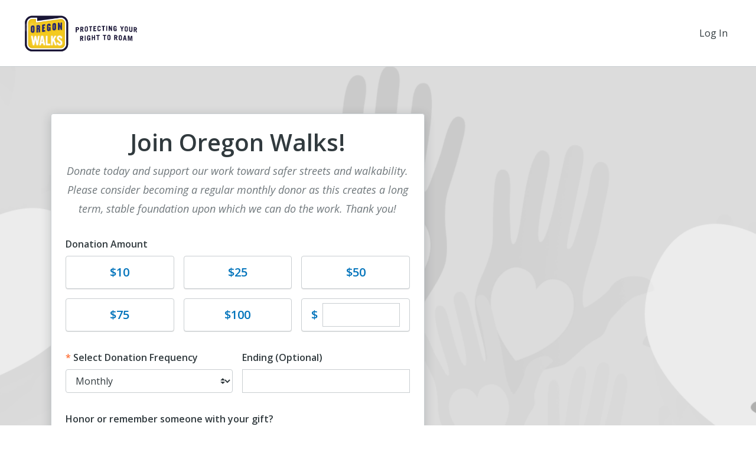

--- FILE ---
content_type: text/html; charset=utf-8
request_url: https://oregonwalks.networkforgood.com/projects/192960-join-oregon-walks
body_size: 73194
content:
<!DOCTYPE html>
<html lang='en'>
<head>
<title>Oregon Walks - Join Oregon Walks</title>

<meta charset='utf-8'>
<meta content='IE=edge' http-equiv='X-UA-Compatible'>
<script type="text/javascript">window.NREUM||(NREUM={});NREUM.info={"beacon":"bam.nr-data.net","errorBeacon":"bam.nr-data.net","licenseKey":"844403b5dc","applicationID":"283536233","transactionName":"cg0MQUdZDV9TER1HRV4IB1ZBRU5AXgxF","queueTime":2,"applicationTime":123,"agent":"","atts":"SkAXFw9NQ1ZYF1tDThNYQFpHUwZcWBRTW1xCQE4XRUQOWVMARhUNEwsGDxUHWAEPVQIbF18DD1APFitcXw0SeEVUBQ1bFWEAX10QEEpK"}</script>
<script type="text/javascript">(window.NREUM||(NREUM={})).init={ajax:{deny_list:["bam.nr-data.net"]},feature_flags:["soft_nav"]};(window.NREUM||(NREUM={})).loader_config={licenseKey:"844403b5dc",applicationID:"283536233",browserID:"285453287"};;/*! For license information please see nr-loader-rum-1.308.0.min.js.LICENSE.txt */
(()=>{var e,t,r={163:(e,t,r)=>{"use strict";r.d(t,{j:()=>E});var n=r(384),i=r(1741);var a=r(2555);r(860).K7.genericEvents;const s="experimental.resources",o="register",c=e=>{if(!e||"string"!=typeof e)return!1;try{document.createDocumentFragment().querySelector(e)}catch{return!1}return!0};var d=r(2614),u=r(944),l=r(8122);const f="[data-nr-mask]",g=e=>(0,l.a)(e,(()=>{const e={feature_flags:[],experimental:{allow_registered_children:!1,resources:!1},mask_selector:"*",block_selector:"[data-nr-block]",mask_input_options:{color:!1,date:!1,"datetime-local":!1,email:!1,month:!1,number:!1,range:!1,search:!1,tel:!1,text:!1,time:!1,url:!1,week:!1,textarea:!1,select:!1,password:!0}};return{ajax:{deny_list:void 0,block_internal:!0,enabled:!0,autoStart:!0},api:{get allow_registered_children(){return e.feature_flags.includes(o)||e.experimental.allow_registered_children},set allow_registered_children(t){e.experimental.allow_registered_children=t},duplicate_registered_data:!1},browser_consent_mode:{enabled:!1},distributed_tracing:{enabled:void 0,exclude_newrelic_header:void 0,cors_use_newrelic_header:void 0,cors_use_tracecontext_headers:void 0,allowed_origins:void 0},get feature_flags(){return e.feature_flags},set feature_flags(t){e.feature_flags=t},generic_events:{enabled:!0,autoStart:!0},harvest:{interval:30},jserrors:{enabled:!0,autoStart:!0},logging:{enabled:!0,autoStart:!0},metrics:{enabled:!0,autoStart:!0},obfuscate:void 0,page_action:{enabled:!0},page_view_event:{enabled:!0,autoStart:!0},page_view_timing:{enabled:!0,autoStart:!0},performance:{capture_marks:!1,capture_measures:!1,capture_detail:!0,resources:{get enabled(){return e.feature_flags.includes(s)||e.experimental.resources},set enabled(t){e.experimental.resources=t},asset_types:[],first_party_domains:[],ignore_newrelic:!0}},privacy:{cookies_enabled:!0},proxy:{assets:void 0,beacon:void 0},session:{expiresMs:d.wk,inactiveMs:d.BB},session_replay:{autoStart:!0,enabled:!1,preload:!1,sampling_rate:10,error_sampling_rate:100,collect_fonts:!1,inline_images:!1,fix_stylesheets:!0,mask_all_inputs:!0,get mask_text_selector(){return e.mask_selector},set mask_text_selector(t){c(t)?e.mask_selector="".concat(t,",").concat(f):""===t||null===t?e.mask_selector=f:(0,u.R)(5,t)},get block_class(){return"nr-block"},get ignore_class(){return"nr-ignore"},get mask_text_class(){return"nr-mask"},get block_selector(){return e.block_selector},set block_selector(t){c(t)?e.block_selector+=",".concat(t):""!==t&&(0,u.R)(6,t)},get mask_input_options(){return e.mask_input_options},set mask_input_options(t){t&&"object"==typeof t?e.mask_input_options={...t,password:!0}:(0,u.R)(7,t)}},session_trace:{enabled:!0,autoStart:!0},soft_navigations:{enabled:!0,autoStart:!0},spa:{enabled:!0,autoStart:!0},ssl:void 0,user_actions:{enabled:!0,elementAttributes:["id","className","tagName","type"]}}})());var p=r(6154),m=r(9324);let h=0;const v={buildEnv:m.F3,distMethod:m.Xs,version:m.xv,originTime:p.WN},b={consented:!1},y={appMetadata:{},get consented(){return this.session?.state?.consent||b.consented},set consented(e){b.consented=e},customTransaction:void 0,denyList:void 0,disabled:!1,harvester:void 0,isolatedBacklog:!1,isRecording:!1,loaderType:void 0,maxBytes:3e4,obfuscator:void 0,onerror:void 0,ptid:void 0,releaseIds:{},session:void 0,timeKeeper:void 0,registeredEntities:[],jsAttributesMetadata:{bytes:0},get harvestCount(){return++h}},_=e=>{const t=(0,l.a)(e,y),r=Object.keys(v).reduce((e,t)=>(e[t]={value:v[t],writable:!1,configurable:!0,enumerable:!0},e),{});return Object.defineProperties(t,r)};var w=r(5701);const x=e=>{const t=e.startsWith("http");e+="/",r.p=t?e:"https://"+e};var R=r(7836),k=r(3241);const A={accountID:void 0,trustKey:void 0,agentID:void 0,licenseKey:void 0,applicationID:void 0,xpid:void 0},S=e=>(0,l.a)(e,A),T=new Set;function E(e,t={},r,s){let{init:o,info:c,loader_config:d,runtime:u={},exposed:l=!0}=t;if(!c){const e=(0,n.pV)();o=e.init,c=e.info,d=e.loader_config}e.init=g(o||{}),e.loader_config=S(d||{}),c.jsAttributes??={},p.bv&&(c.jsAttributes.isWorker=!0),e.info=(0,a.D)(c);const f=e.init,m=[c.beacon,c.errorBeacon];T.has(e.agentIdentifier)||(f.proxy.assets&&(x(f.proxy.assets),m.push(f.proxy.assets)),f.proxy.beacon&&m.push(f.proxy.beacon),e.beacons=[...m],function(e){const t=(0,n.pV)();Object.getOwnPropertyNames(i.W.prototype).forEach(r=>{const n=i.W.prototype[r];if("function"!=typeof n||"constructor"===n)return;let a=t[r];e[r]&&!1!==e.exposed&&"micro-agent"!==e.runtime?.loaderType&&(t[r]=(...t)=>{const n=e[r](...t);return a?a(...t):n})})}(e),(0,n.US)("activatedFeatures",w.B)),u.denyList=[...f.ajax.deny_list||[],...f.ajax.block_internal?m:[]],u.ptid=e.agentIdentifier,u.loaderType=r,e.runtime=_(u),T.has(e.agentIdentifier)||(e.ee=R.ee.get(e.agentIdentifier),e.exposed=l,(0,k.W)({agentIdentifier:e.agentIdentifier,drained:!!w.B?.[e.agentIdentifier],type:"lifecycle",name:"initialize",feature:void 0,data:e.config})),T.add(e.agentIdentifier)}},384:(e,t,r)=>{"use strict";r.d(t,{NT:()=>s,US:()=>u,Zm:()=>o,bQ:()=>d,dV:()=>c,pV:()=>l});var n=r(6154),i=r(1863),a=r(1910);const s={beacon:"bam.nr-data.net",errorBeacon:"bam.nr-data.net"};function o(){return n.gm.NREUM||(n.gm.NREUM={}),void 0===n.gm.newrelic&&(n.gm.newrelic=n.gm.NREUM),n.gm.NREUM}function c(){let e=o();return e.o||(e.o={ST:n.gm.setTimeout,SI:n.gm.setImmediate||n.gm.setInterval,CT:n.gm.clearTimeout,XHR:n.gm.XMLHttpRequest,REQ:n.gm.Request,EV:n.gm.Event,PR:n.gm.Promise,MO:n.gm.MutationObserver,FETCH:n.gm.fetch,WS:n.gm.WebSocket},(0,a.i)(...Object.values(e.o))),e}function d(e,t){let r=o();r.initializedAgents??={},t.initializedAt={ms:(0,i.t)(),date:new Date},r.initializedAgents[e]=t}function u(e,t){o()[e]=t}function l(){return function(){let e=o();const t=e.info||{};e.info={beacon:s.beacon,errorBeacon:s.errorBeacon,...t}}(),function(){let e=o();const t=e.init||{};e.init={...t}}(),c(),function(){let e=o();const t=e.loader_config||{};e.loader_config={...t}}(),o()}},782:(e,t,r)=>{"use strict";r.d(t,{T:()=>n});const n=r(860).K7.pageViewTiming},860:(e,t,r)=>{"use strict";r.d(t,{$J:()=>u,K7:()=>c,P3:()=>d,XX:()=>i,Yy:()=>o,df:()=>a,qY:()=>n,v4:()=>s});const n="events",i="jserrors",a="browser/blobs",s="rum",o="browser/logs",c={ajax:"ajax",genericEvents:"generic_events",jserrors:i,logging:"logging",metrics:"metrics",pageAction:"page_action",pageViewEvent:"page_view_event",pageViewTiming:"page_view_timing",sessionReplay:"session_replay",sessionTrace:"session_trace",softNav:"soft_navigations",spa:"spa"},d={[c.pageViewEvent]:1,[c.pageViewTiming]:2,[c.metrics]:3,[c.jserrors]:4,[c.spa]:5,[c.ajax]:6,[c.sessionTrace]:7,[c.softNav]:8,[c.sessionReplay]:9,[c.logging]:10,[c.genericEvents]:11},u={[c.pageViewEvent]:s,[c.pageViewTiming]:n,[c.ajax]:n,[c.spa]:n,[c.softNav]:n,[c.metrics]:i,[c.jserrors]:i,[c.sessionTrace]:a,[c.sessionReplay]:a,[c.logging]:o,[c.genericEvents]:"ins"}},944:(e,t,r)=>{"use strict";r.d(t,{R:()=>i});var n=r(3241);function i(e,t){"function"==typeof console.debug&&(console.debug("New Relic Warning: https://github.com/newrelic/newrelic-browser-agent/blob/main/docs/warning-codes.md#".concat(e),t),(0,n.W)({agentIdentifier:null,drained:null,type:"data",name:"warn",feature:"warn",data:{code:e,secondary:t}}))}},1687:(e,t,r)=>{"use strict";r.d(t,{Ak:()=>d,Ze:()=>f,x3:()=>u});var n=r(3241),i=r(7836),a=r(3606),s=r(860),o=r(2646);const c={};function d(e,t){const r={staged:!1,priority:s.P3[t]||0};l(e),c[e].get(t)||c[e].set(t,r)}function u(e,t){e&&c[e]&&(c[e].get(t)&&c[e].delete(t),p(e,t,!1),c[e].size&&g(e))}function l(e){if(!e)throw new Error("agentIdentifier required");c[e]||(c[e]=new Map)}function f(e="",t="feature",r=!1){if(l(e),!e||!c[e].get(t)||r)return p(e,t);c[e].get(t).staged=!0,g(e)}function g(e){const t=Array.from(c[e]);t.every(([e,t])=>t.staged)&&(t.sort((e,t)=>e[1].priority-t[1].priority),t.forEach(([t])=>{c[e].delete(t),p(e,t)}))}function p(e,t,r=!0){const s=e?i.ee.get(e):i.ee,c=a.i.handlers;if(!s.aborted&&s.backlog&&c){if((0,n.W)({agentIdentifier:e,type:"lifecycle",name:"drain",feature:t}),r){const e=s.backlog[t],r=c[t];if(r){for(let t=0;e&&t<e.length;++t)m(e[t],r);Object.entries(r).forEach(([e,t])=>{Object.values(t||{}).forEach(t=>{t[0]?.on&&t[0]?.context()instanceof o.y&&t[0].on(e,t[1])})})}}s.isolatedBacklog||delete c[t],s.backlog[t]=null,s.emit("drain-"+t,[])}}function m(e,t){var r=e[1];Object.values(t[r]||{}).forEach(t=>{var r=e[0];if(t[0]===r){var n=t[1],i=e[3],a=e[2];n.apply(i,a)}})}},1738:(e,t,r)=>{"use strict";r.d(t,{U:()=>g,Y:()=>f});var n=r(3241),i=r(9908),a=r(1863),s=r(944),o=r(5701),c=r(3969),d=r(8362),u=r(860),l=r(4261);function f(e,t,r,a){const f=a||r;!f||f[e]&&f[e]!==d.d.prototype[e]||(f[e]=function(){(0,i.p)(c.xV,["API/"+e+"/called"],void 0,u.K7.metrics,r.ee),(0,n.W)({agentIdentifier:r.agentIdentifier,drained:!!o.B?.[r.agentIdentifier],type:"data",name:"api",feature:l.Pl+e,data:{}});try{return t.apply(this,arguments)}catch(e){(0,s.R)(23,e)}})}function g(e,t,r,n,s){const o=e.info;null===r?delete o.jsAttributes[t]:o.jsAttributes[t]=r,(s||null===r)&&(0,i.p)(l.Pl+n,[(0,a.t)(),t,r],void 0,"session",e.ee)}},1741:(e,t,r)=>{"use strict";r.d(t,{W:()=>a});var n=r(944),i=r(4261);class a{#e(e,...t){if(this[e]!==a.prototype[e])return this[e](...t);(0,n.R)(35,e)}addPageAction(e,t){return this.#e(i.hG,e,t)}register(e){return this.#e(i.eY,e)}recordCustomEvent(e,t){return this.#e(i.fF,e,t)}setPageViewName(e,t){return this.#e(i.Fw,e,t)}setCustomAttribute(e,t,r){return this.#e(i.cD,e,t,r)}noticeError(e,t){return this.#e(i.o5,e,t)}setUserId(e,t=!1){return this.#e(i.Dl,e,t)}setApplicationVersion(e){return this.#e(i.nb,e)}setErrorHandler(e){return this.#e(i.bt,e)}addRelease(e,t){return this.#e(i.k6,e,t)}log(e,t){return this.#e(i.$9,e,t)}start(){return this.#e(i.d3)}finished(e){return this.#e(i.BL,e)}recordReplay(){return this.#e(i.CH)}pauseReplay(){return this.#e(i.Tb)}addToTrace(e){return this.#e(i.U2,e)}setCurrentRouteName(e){return this.#e(i.PA,e)}interaction(e){return this.#e(i.dT,e)}wrapLogger(e,t,r){return this.#e(i.Wb,e,t,r)}measure(e,t){return this.#e(i.V1,e,t)}consent(e){return this.#e(i.Pv,e)}}},1863:(e,t,r)=>{"use strict";function n(){return Math.floor(performance.now())}r.d(t,{t:()=>n})},1910:(e,t,r)=>{"use strict";r.d(t,{i:()=>a});var n=r(944);const i=new Map;function a(...e){return e.every(e=>{if(i.has(e))return i.get(e);const t="function"==typeof e?e.toString():"",r=t.includes("[native code]"),a=t.includes("nrWrapper");return r||a||(0,n.R)(64,e?.name||t),i.set(e,r),r})}},2555:(e,t,r)=>{"use strict";r.d(t,{D:()=>o,f:()=>s});var n=r(384),i=r(8122);const a={beacon:n.NT.beacon,errorBeacon:n.NT.errorBeacon,licenseKey:void 0,applicationID:void 0,sa:void 0,queueTime:void 0,applicationTime:void 0,ttGuid:void 0,user:void 0,account:void 0,product:void 0,extra:void 0,jsAttributes:{},userAttributes:void 0,atts:void 0,transactionName:void 0,tNamePlain:void 0};function s(e){try{return!!e.licenseKey&&!!e.errorBeacon&&!!e.applicationID}catch(e){return!1}}const o=e=>(0,i.a)(e,a)},2614:(e,t,r)=>{"use strict";r.d(t,{BB:()=>s,H3:()=>n,g:()=>d,iL:()=>c,tS:()=>o,uh:()=>i,wk:()=>a});const n="NRBA",i="SESSION",a=144e5,s=18e5,o={STARTED:"session-started",PAUSE:"session-pause",RESET:"session-reset",RESUME:"session-resume",UPDATE:"session-update"},c={SAME_TAB:"same-tab",CROSS_TAB:"cross-tab"},d={OFF:0,FULL:1,ERROR:2}},2646:(e,t,r)=>{"use strict";r.d(t,{y:()=>n});class n{constructor(e){this.contextId=e}}},2843:(e,t,r)=>{"use strict";r.d(t,{G:()=>a,u:()=>i});var n=r(3878);function i(e,t=!1,r,i){(0,n.DD)("visibilitychange",function(){if(t)return void("hidden"===document.visibilityState&&e());e(document.visibilityState)},r,i)}function a(e,t,r){(0,n.sp)("pagehide",e,t,r)}},3241:(e,t,r)=>{"use strict";r.d(t,{W:()=>a});var n=r(6154);const i="newrelic";function a(e={}){try{n.gm.dispatchEvent(new CustomEvent(i,{detail:e}))}catch(e){}}},3606:(e,t,r)=>{"use strict";r.d(t,{i:()=>a});var n=r(9908);a.on=s;var i=a.handlers={};function a(e,t,r,a){s(a||n.d,i,e,t,r)}function s(e,t,r,i,a){a||(a="feature"),e||(e=n.d);var s=t[a]=t[a]||{};(s[r]=s[r]||[]).push([e,i])}},3878:(e,t,r)=>{"use strict";function n(e,t){return{capture:e,passive:!1,signal:t}}function i(e,t,r=!1,i){window.addEventListener(e,t,n(r,i))}function a(e,t,r=!1,i){document.addEventListener(e,t,n(r,i))}r.d(t,{DD:()=>a,jT:()=>n,sp:()=>i})},3969:(e,t,r)=>{"use strict";r.d(t,{TZ:()=>n,XG:()=>o,rs:()=>i,xV:()=>s,z_:()=>a});const n=r(860).K7.metrics,i="sm",a="cm",s="storeSupportabilityMetrics",o="storeEventMetrics"},4234:(e,t,r)=>{"use strict";r.d(t,{W:()=>a});var n=r(7836),i=r(1687);class a{constructor(e,t){this.agentIdentifier=e,this.ee=n.ee.get(e),this.featureName=t,this.blocked=!1}deregisterDrain(){(0,i.x3)(this.agentIdentifier,this.featureName)}}},4261:(e,t,r)=>{"use strict";r.d(t,{$9:()=>d,BL:()=>o,CH:()=>g,Dl:()=>_,Fw:()=>y,PA:()=>h,Pl:()=>n,Pv:()=>k,Tb:()=>l,U2:()=>a,V1:()=>R,Wb:()=>x,bt:()=>b,cD:()=>v,d3:()=>w,dT:()=>c,eY:()=>p,fF:()=>f,hG:()=>i,k6:()=>s,nb:()=>m,o5:()=>u});const n="api-",i="addPageAction",a="addToTrace",s="addRelease",o="finished",c="interaction",d="log",u="noticeError",l="pauseReplay",f="recordCustomEvent",g="recordReplay",p="register",m="setApplicationVersion",h="setCurrentRouteName",v="setCustomAttribute",b="setErrorHandler",y="setPageViewName",_="setUserId",w="start",x="wrapLogger",R="measure",k="consent"},5289:(e,t,r)=>{"use strict";r.d(t,{GG:()=>s,Qr:()=>c,sB:()=>o});var n=r(3878),i=r(6389);function a(){return"undefined"==typeof document||"complete"===document.readyState}function s(e,t){if(a())return e();const r=(0,i.J)(e),s=setInterval(()=>{a()&&(clearInterval(s),r())},500);(0,n.sp)("load",r,t)}function o(e){if(a())return e();(0,n.DD)("DOMContentLoaded",e)}function c(e){if(a())return e();(0,n.sp)("popstate",e)}},5607:(e,t,r)=>{"use strict";r.d(t,{W:()=>n});const n=(0,r(9566).bz)()},5701:(e,t,r)=>{"use strict";r.d(t,{B:()=>a,t:()=>s});var n=r(3241);const i=new Set,a={};function s(e,t){const r=t.agentIdentifier;a[r]??={},e&&"object"==typeof e&&(i.has(r)||(t.ee.emit("rumresp",[e]),a[r]=e,i.add(r),(0,n.W)({agentIdentifier:r,loaded:!0,drained:!0,type:"lifecycle",name:"load",feature:void 0,data:e})))}},6154:(e,t,r)=>{"use strict";r.d(t,{OF:()=>c,RI:()=>i,WN:()=>u,bv:()=>a,eN:()=>l,gm:()=>s,mw:()=>o,sb:()=>d});var n=r(1863);const i="undefined"!=typeof window&&!!window.document,a="undefined"!=typeof WorkerGlobalScope&&("undefined"!=typeof self&&self instanceof WorkerGlobalScope&&self.navigator instanceof WorkerNavigator||"undefined"!=typeof globalThis&&globalThis instanceof WorkerGlobalScope&&globalThis.navigator instanceof WorkerNavigator),s=i?window:"undefined"!=typeof WorkerGlobalScope&&("undefined"!=typeof self&&self instanceof WorkerGlobalScope&&self||"undefined"!=typeof globalThis&&globalThis instanceof WorkerGlobalScope&&globalThis),o=Boolean("hidden"===s?.document?.visibilityState),c=/iPad|iPhone|iPod/.test(s.navigator?.userAgent),d=c&&"undefined"==typeof SharedWorker,u=((()=>{const e=s.navigator?.userAgent?.match(/Firefox[/\s](\d+\.\d+)/);Array.isArray(e)&&e.length>=2&&e[1]})(),Date.now()-(0,n.t)()),l=()=>"undefined"!=typeof PerformanceNavigationTiming&&s?.performance?.getEntriesByType("navigation")?.[0]?.responseStart},6389:(e,t,r)=>{"use strict";function n(e,t=500,r={}){const n=r?.leading||!1;let i;return(...r)=>{n&&void 0===i&&(e.apply(this,r),i=setTimeout(()=>{i=clearTimeout(i)},t)),n||(clearTimeout(i),i=setTimeout(()=>{e.apply(this,r)},t))}}function i(e){let t=!1;return(...r)=>{t||(t=!0,e.apply(this,r))}}r.d(t,{J:()=>i,s:()=>n})},6630:(e,t,r)=>{"use strict";r.d(t,{T:()=>n});const n=r(860).K7.pageViewEvent},7699:(e,t,r)=>{"use strict";r.d(t,{It:()=>a,KC:()=>o,No:()=>i,qh:()=>s});var n=r(860);const i=16e3,a=1e6,s="SESSION_ERROR",o={[n.K7.logging]:!0,[n.K7.genericEvents]:!1,[n.K7.jserrors]:!1,[n.K7.ajax]:!1}},7836:(e,t,r)=>{"use strict";r.d(t,{P:()=>o,ee:()=>c});var n=r(384),i=r(8990),a=r(2646),s=r(5607);const o="nr@context:".concat(s.W),c=function e(t,r){var n={},s={},u={},l=!1;try{l=16===r.length&&d.initializedAgents?.[r]?.runtime.isolatedBacklog}catch(e){}var f={on:p,addEventListener:p,removeEventListener:function(e,t){var r=n[e];if(!r)return;for(var i=0;i<r.length;i++)r[i]===t&&r.splice(i,1)},emit:function(e,r,n,i,a){!1!==a&&(a=!0);if(c.aborted&&!i)return;t&&a&&t.emit(e,r,n);var o=g(n);m(e).forEach(e=>{e.apply(o,r)});var d=v()[s[e]];d&&d.push([f,e,r,o]);return o},get:h,listeners:m,context:g,buffer:function(e,t){const r=v();if(t=t||"feature",f.aborted)return;Object.entries(e||{}).forEach(([e,n])=>{s[n]=t,t in r||(r[t]=[])})},abort:function(){f._aborted=!0,Object.keys(f.backlog).forEach(e=>{delete f.backlog[e]})},isBuffering:function(e){return!!v()[s[e]]},debugId:r,backlog:l?{}:t&&"object"==typeof t.backlog?t.backlog:{},isolatedBacklog:l};return Object.defineProperty(f,"aborted",{get:()=>{let e=f._aborted||!1;return e||(t&&(e=t.aborted),e)}}),f;function g(e){return e&&e instanceof a.y?e:e?(0,i.I)(e,o,()=>new a.y(o)):new a.y(o)}function p(e,t){n[e]=m(e).concat(t)}function m(e){return n[e]||[]}function h(t){return u[t]=u[t]||e(f,t)}function v(){return f.backlog}}(void 0,"globalEE"),d=(0,n.Zm)();d.ee||(d.ee=c)},8122:(e,t,r)=>{"use strict";r.d(t,{a:()=>i});var n=r(944);function i(e,t){try{if(!e||"object"!=typeof e)return(0,n.R)(3);if(!t||"object"!=typeof t)return(0,n.R)(4);const r=Object.create(Object.getPrototypeOf(t),Object.getOwnPropertyDescriptors(t)),a=0===Object.keys(r).length?e:r;for(let s in a)if(void 0!==e[s])try{if(null===e[s]){r[s]=null;continue}Array.isArray(e[s])&&Array.isArray(t[s])?r[s]=Array.from(new Set([...e[s],...t[s]])):"object"==typeof e[s]&&"object"==typeof t[s]?r[s]=i(e[s],t[s]):r[s]=e[s]}catch(e){r[s]||(0,n.R)(1,e)}return r}catch(e){(0,n.R)(2,e)}}},8362:(e,t,r)=>{"use strict";r.d(t,{d:()=>a});var n=r(9566),i=r(1741);class a extends i.W{agentIdentifier=(0,n.LA)(16)}},8374:(e,t,r)=>{r.nc=(()=>{try{return document?.currentScript?.nonce}catch(e){}return""})()},8990:(e,t,r)=>{"use strict";r.d(t,{I:()=>i});var n=Object.prototype.hasOwnProperty;function i(e,t,r){if(n.call(e,t))return e[t];var i=r();if(Object.defineProperty&&Object.keys)try{return Object.defineProperty(e,t,{value:i,writable:!0,enumerable:!1}),i}catch(e){}return e[t]=i,i}},9324:(e,t,r)=>{"use strict";r.d(t,{F3:()=>i,Xs:()=>a,xv:()=>n});const n="1.308.0",i="PROD",a="CDN"},9566:(e,t,r)=>{"use strict";r.d(t,{LA:()=>o,bz:()=>s});var n=r(6154);const i="xxxxxxxx-xxxx-4xxx-yxxx-xxxxxxxxxxxx";function a(e,t){return e?15&e[t]:16*Math.random()|0}function s(){const e=n.gm?.crypto||n.gm?.msCrypto;let t,r=0;return e&&e.getRandomValues&&(t=e.getRandomValues(new Uint8Array(30))),i.split("").map(e=>"x"===e?a(t,r++).toString(16):"y"===e?(3&a()|8).toString(16):e).join("")}function o(e){const t=n.gm?.crypto||n.gm?.msCrypto;let r,i=0;t&&t.getRandomValues&&(r=t.getRandomValues(new Uint8Array(e)));const s=[];for(var o=0;o<e;o++)s.push(a(r,i++).toString(16));return s.join("")}},9908:(e,t,r)=>{"use strict";r.d(t,{d:()=>n,p:()=>i});var n=r(7836).ee.get("handle");function i(e,t,r,i,a){a?(a.buffer([e],i),a.emit(e,t,r)):(n.buffer([e],i),n.emit(e,t,r))}}},n={};function i(e){var t=n[e];if(void 0!==t)return t.exports;var a=n[e]={exports:{}};return r[e](a,a.exports,i),a.exports}i.m=r,i.d=(e,t)=>{for(var r in t)i.o(t,r)&&!i.o(e,r)&&Object.defineProperty(e,r,{enumerable:!0,get:t[r]})},i.f={},i.e=e=>Promise.all(Object.keys(i.f).reduce((t,r)=>(i.f[r](e,t),t),[])),i.u=e=>"nr-rum-1.308.0.min.js",i.o=(e,t)=>Object.prototype.hasOwnProperty.call(e,t),e={},t="NRBA-1.308.0.PROD:",i.l=(r,n,a,s)=>{if(e[r])e[r].push(n);else{var o,c;if(void 0!==a)for(var d=document.getElementsByTagName("script"),u=0;u<d.length;u++){var l=d[u];if(l.getAttribute("src")==r||l.getAttribute("data-webpack")==t+a){o=l;break}}if(!o){c=!0;var f={296:"sha512-+MIMDsOcckGXa1EdWHqFNv7P+JUkd5kQwCBr3KE6uCvnsBNUrdSt4a/3/L4j4TxtnaMNjHpza2/erNQbpacJQA=="};(o=document.createElement("script")).charset="utf-8",i.nc&&o.setAttribute("nonce",i.nc),o.setAttribute("data-webpack",t+a),o.src=r,0!==o.src.indexOf(window.location.origin+"/")&&(o.crossOrigin="anonymous"),f[s]&&(o.integrity=f[s])}e[r]=[n];var g=(t,n)=>{o.onerror=o.onload=null,clearTimeout(p);var i=e[r];if(delete e[r],o.parentNode&&o.parentNode.removeChild(o),i&&i.forEach(e=>e(n)),t)return t(n)},p=setTimeout(g.bind(null,void 0,{type:"timeout",target:o}),12e4);o.onerror=g.bind(null,o.onerror),o.onload=g.bind(null,o.onload),c&&document.head.appendChild(o)}},i.r=e=>{"undefined"!=typeof Symbol&&Symbol.toStringTag&&Object.defineProperty(e,Symbol.toStringTag,{value:"Module"}),Object.defineProperty(e,"__esModule",{value:!0})},i.p="https://js-agent.newrelic.com/",(()=>{var e={374:0,840:0};i.f.j=(t,r)=>{var n=i.o(e,t)?e[t]:void 0;if(0!==n)if(n)r.push(n[2]);else{var a=new Promise((r,i)=>n=e[t]=[r,i]);r.push(n[2]=a);var s=i.p+i.u(t),o=new Error;i.l(s,r=>{if(i.o(e,t)&&(0!==(n=e[t])&&(e[t]=void 0),n)){var a=r&&("load"===r.type?"missing":r.type),s=r&&r.target&&r.target.src;o.message="Loading chunk "+t+" failed: ("+a+": "+s+")",o.name="ChunkLoadError",o.type=a,o.request=s,n[1](o)}},"chunk-"+t,t)}};var t=(t,r)=>{var n,a,[s,o,c]=r,d=0;if(s.some(t=>0!==e[t])){for(n in o)i.o(o,n)&&(i.m[n]=o[n]);if(c)c(i)}for(t&&t(r);d<s.length;d++)a=s[d],i.o(e,a)&&e[a]&&e[a][0](),e[a]=0},r=self["webpackChunk:NRBA-1.308.0.PROD"]=self["webpackChunk:NRBA-1.308.0.PROD"]||[];r.forEach(t.bind(null,0)),r.push=t.bind(null,r.push.bind(r))})(),(()=>{"use strict";i(8374);var e=i(8362),t=i(860);const r=Object.values(t.K7);var n=i(163);var a=i(9908),s=i(1863),o=i(4261),c=i(1738);var d=i(1687),u=i(4234),l=i(5289),f=i(6154),g=i(944),p=i(384);const m=e=>f.RI&&!0===e?.privacy.cookies_enabled;function h(e){return!!(0,p.dV)().o.MO&&m(e)&&!0===e?.session_trace.enabled}var v=i(6389),b=i(7699);class y extends u.W{constructor(e,t){super(e.agentIdentifier,t),this.agentRef=e,this.abortHandler=void 0,this.featAggregate=void 0,this.loadedSuccessfully=void 0,this.onAggregateImported=new Promise(e=>{this.loadedSuccessfully=e}),this.deferred=Promise.resolve(),!1===e.init[this.featureName].autoStart?this.deferred=new Promise((t,r)=>{this.ee.on("manual-start-all",(0,v.J)(()=>{(0,d.Ak)(e.agentIdentifier,this.featureName),t()}))}):(0,d.Ak)(e.agentIdentifier,t)}importAggregator(e,t,r={}){if(this.featAggregate)return;const n=async()=>{let n;await this.deferred;try{if(m(e.init)){const{setupAgentSession:t}=await i.e(296).then(i.bind(i,3305));n=t(e)}}catch(e){(0,g.R)(20,e),this.ee.emit("internal-error",[e]),(0,a.p)(b.qh,[e],void 0,this.featureName,this.ee)}try{if(!this.#t(this.featureName,n,e.init))return(0,d.Ze)(this.agentIdentifier,this.featureName),void this.loadedSuccessfully(!1);const{Aggregate:i}=await t();this.featAggregate=new i(e,r),e.runtime.harvester.initializedAggregates.push(this.featAggregate),this.loadedSuccessfully(!0)}catch(e){(0,g.R)(34,e),this.abortHandler?.(),(0,d.Ze)(this.agentIdentifier,this.featureName,!0),this.loadedSuccessfully(!1),this.ee&&this.ee.abort()}};f.RI?(0,l.GG)(()=>n(),!0):n()}#t(e,r,n){if(this.blocked)return!1;switch(e){case t.K7.sessionReplay:return h(n)&&!!r;case t.K7.sessionTrace:return!!r;default:return!0}}}var _=i(6630),w=i(2614),x=i(3241);class R extends y{static featureName=_.T;constructor(e){var t;super(e,_.T),this.setupInspectionEvents(e.agentIdentifier),t=e,(0,c.Y)(o.Fw,function(e,r){"string"==typeof e&&("/"!==e.charAt(0)&&(e="/"+e),t.runtime.customTransaction=(r||"http://custom.transaction")+e,(0,a.p)(o.Pl+o.Fw,[(0,s.t)()],void 0,void 0,t.ee))},t),this.importAggregator(e,()=>i.e(296).then(i.bind(i,3943)))}setupInspectionEvents(e){const t=(t,r)=>{t&&(0,x.W)({agentIdentifier:e,timeStamp:t.timeStamp,loaded:"complete"===t.target.readyState,type:"window",name:r,data:t.target.location+""})};(0,l.sB)(e=>{t(e,"DOMContentLoaded")}),(0,l.GG)(e=>{t(e,"load")}),(0,l.Qr)(e=>{t(e,"navigate")}),this.ee.on(w.tS.UPDATE,(t,r)=>{(0,x.W)({agentIdentifier:e,type:"lifecycle",name:"session",data:r})})}}class k extends e.d{constructor(e){var t;(super(),f.gm)?(this.features={},(0,p.bQ)(this.agentIdentifier,this),this.desiredFeatures=new Set(e.features||[]),this.desiredFeatures.add(R),(0,n.j)(this,e,e.loaderType||"agent"),t=this,(0,c.Y)(o.cD,function(e,r,n=!1){if("string"==typeof e){if(["string","number","boolean"].includes(typeof r)||null===r)return(0,c.U)(t,e,r,o.cD,n);(0,g.R)(40,typeof r)}else(0,g.R)(39,typeof e)},t),function(e){(0,c.Y)(o.Dl,function(t,r=!1){if("string"!=typeof t&&null!==t)return void(0,g.R)(41,typeof t);const n=e.info.jsAttributes["enduser.id"];r&&null!=n&&n!==t?(0,a.p)(o.Pl+"setUserIdAndResetSession",[t],void 0,"session",e.ee):(0,c.U)(e,"enduser.id",t,o.Dl,!0)},e)}(this),function(e){(0,c.Y)(o.nb,function(t){if("string"==typeof t||null===t)return(0,c.U)(e,"application.version",t,o.nb,!1);(0,g.R)(42,typeof t)},e)}(this),function(e){(0,c.Y)(o.d3,function(){e.ee.emit("manual-start-all")},e)}(this),function(e){(0,c.Y)(o.Pv,function(t=!0){if("boolean"==typeof t){if((0,a.p)(o.Pl+o.Pv,[t],void 0,"session",e.ee),e.runtime.consented=t,t){const t=e.features.page_view_event;t.onAggregateImported.then(e=>{const r=t.featAggregate;e&&!r.sentRum&&r.sendRum()})}}else(0,g.R)(65,typeof t)},e)}(this),this.run()):(0,g.R)(21)}get config(){return{info:this.info,init:this.init,loader_config:this.loader_config,runtime:this.runtime}}get api(){return this}run(){try{const e=function(e){const t={};return r.forEach(r=>{t[r]=!!e[r]?.enabled}),t}(this.init),n=[...this.desiredFeatures];n.sort((e,r)=>t.P3[e.featureName]-t.P3[r.featureName]),n.forEach(r=>{if(!e[r.featureName]&&r.featureName!==t.K7.pageViewEvent)return;if(r.featureName===t.K7.spa)return void(0,g.R)(67);const n=function(e){switch(e){case t.K7.ajax:return[t.K7.jserrors];case t.K7.sessionTrace:return[t.K7.ajax,t.K7.pageViewEvent];case t.K7.sessionReplay:return[t.K7.sessionTrace];case t.K7.pageViewTiming:return[t.K7.pageViewEvent];default:return[]}}(r.featureName).filter(e=>!(e in this.features));n.length>0&&(0,g.R)(36,{targetFeature:r.featureName,missingDependencies:n}),this.features[r.featureName]=new r(this)})}catch(e){(0,g.R)(22,e);for(const e in this.features)this.features[e].abortHandler?.();const t=(0,p.Zm)();delete t.initializedAgents[this.agentIdentifier]?.features,delete this.sharedAggregator;return t.ee.get(this.agentIdentifier).abort(),!1}}}var A=i(2843),S=i(782);class T extends y{static featureName=S.T;constructor(e){super(e,S.T),f.RI&&((0,A.u)(()=>(0,a.p)("docHidden",[(0,s.t)()],void 0,S.T,this.ee),!0),(0,A.G)(()=>(0,a.p)("winPagehide",[(0,s.t)()],void 0,S.T,this.ee)),this.importAggregator(e,()=>i.e(296).then(i.bind(i,2117))))}}var E=i(3969);class I extends y{static featureName=E.TZ;constructor(e){super(e,E.TZ),f.RI&&document.addEventListener("securitypolicyviolation",e=>{(0,a.p)(E.xV,["Generic/CSPViolation/Detected"],void 0,this.featureName,this.ee)}),this.importAggregator(e,()=>i.e(296).then(i.bind(i,9623)))}}new k({features:[R,T,I],loaderType:"lite"})})()})();</script>
<meta content='' name='description'>
<meta content='width=device-width, initial-scale=1' name='viewport'>
<link rel="apple-touch-icon" href="/assets/nfg_ui/app_icon/apple-touch-icon-3998603793b91faf29badd68bc1b081fbf4ab41d0b9121858b23251319c65b1e.png" sizes="180x180" />
<link rel="shortcut icon" type="image/x-icon" href="/assets/nfg_ui/app_icon/favicon-c8853d73d5097d118ac425f7c1dba3f07c97ab1d2ff79187cfe47d2c891139e5.ico" />
<link rel="icon" type="image/png" href="/assets/nfg_ui/app_icon/favicon-32x32-40a0c0566e233d852f1417eb4c01023ac3a547648954bb263d9a97fdf196e286.png" sizes="32x32" />
<link rel="icon" type="image/png" href="/assets/nfg_ui/app_icon/favicon-16x16-2e48e8dac1b284f3dacdc96bb6b1e83e0c5fa100ed4a642f20b027d1e5fbbaae.png" sizes="16x16" />
<link rel="manifest" href="/assets/nfg_ui/app_icon/site-87da32c8e41b9ac0a178171e063a29149a10c2c040cfeaa984fb971e23338079.webmanifest" />
<link rel="mask-icon" href="/assets/nfg_ui/app_icon/safari-pinned-tab-b8d70687416ed9474b78fdb5f54f5d94099e7bd0de5f9d2c1fcc8bfca4396786.svg" color="#25ACEB" />
<meta content='#ffffff' name='msapplication-TileColor'>
<meta content='/assets/nfg_ui/app_icon/browserconfig-9175d51321093eeb81e1561f01dfa01a6d837f1b3c53afb46e5593ed5be620d5.xml' name='msapplication-config'>
<meta content='#ffffff' name='theme-color'>

<link rel="stylesheet" href="/assets/application-e10f3ae5f667fc454183813bae12264bd19f5e4766ddb82abc2889fd306559b9.css" media="all" />
<style>
  :root {
    --brand-primary: #0073bb;
    --brand-primary-scale-light: #bee6ff;
    --brand-primary-light: #6fc7ff;
    --brand-primary-dark: #005488;
    --brand-primary-dark-yiq: #FFFFFF;
    --brand-primary-transparent: rgba(0, 115, 187, 0.2);
    --brand-primary-yiq: #FFFFFF;
    --brand-primary-yiq-text-dark: #0073bb;
    --brand-primary-yiq-text-darker: #0073bb;
    --brand-primary-yiq-text-darkest: #00446f;
    --brand-primary-yiq-text-light: #FFFFFF; }
</style>


<script src="/assets/bootstrap4/application-35d005f619efdb5383c6276ef20be4512eed884d36edca6491a73a29bc29b686.js"></script>
<script src="/assets/projects/application-a1bc2b7d1e661775d3da9fb7fae3a1040fc7a8869bc246783d81fffa4fb3a32b.js"></script>
<style>
  .jumbotron:before {
    background-image: url(/assets/fallback/poster_board_default_project_image-5aa2f1cfedb5fa72e8e75804d6f9ac71829c50f6ab6a429e8d36efa80ec96d77.png);
    background-position: center top;
  }
</style>

<meta name="csrf-param" content="authenticity_token" />
<meta name="csrf-token" content="HHtLk-FCxGviTUlqGHeKjOblEznLbi18p8wPLU1tE4WxYdNyFdD5s0zC2UNuQLo3AEgXIZEkT0pufytskTpZPg" />
<script async src='//client.px-cloud.net/PXJjoDo4kJ/main.min.js' type='text/javascript'></script>

<script>
  (function () {
    var mmapiws = (window.__mmapiws = window.__mmapiws || {});
    mmapiws.accountId = '127239';
    
    var loadDeviceJs = function () {
      var element = document.createElement('script');
      element.async = true;
      element.src = 'https://device.maxmind.com/js/device.js';
      element.onload = function() {
        console.log('MaxMind device tracking script loaded');
        
        // Verify cookie was set after a short delay
        setTimeout(function() {
          var cookies = document.cookie.split(';');
          var deviceIdCookie = cookies.find(function(c) { 
            return c.trim().startsWith('_mmapiwsid=') || 
                   c.trim().startsWith('mmapiwsid='); 
          });
          
          if (deviceIdCookie) {
            var deviceId = deviceIdCookie.split('=')[1];
            console.log('MaxMind device ID cookie set:', deviceId);
          } else {
            console.warn('MaxMind device ID cookie NOT found. Available cookies:', document.cookie);
          }
        }, 1000);
      };
      element.onerror = function() {
        console.warn('MaxMind device tracking script failed to load');
      };
      document.body.appendChild(element);
    };
    
    if (window.addEventListener) {
      window.addEventListener('load', loadDeviceJs, false);
    } else if (window.attachEvent) {
      window.attachEvent('onload', loadDeviceJs);
    }
  })();
</script>

<meta content='' name='keywords'>
<meta content='website' property='og:type'>
<meta content='/assets/fallback/profile_default_project_image-c21d6cf3ad61f301b29134474efe5c2ecdef3f4ce07a54c12b9dab56a15c430c.png' property='og:image'>
<meta content='800' property='og:image:width'>
<meta content='400' property='og:image:height'>
<meta content='Oregon Walks' property='og:site_name'>
<meta content='317900788307813' property='fb:app_id'>
<meta content='summary_large_image' name='twitter:card'>
<meta content='/assets/fallback/profile_default_project_image-c21d6cf3ad61f301b29134474efe5c2ecdef3f4ce07a54c12b9dab56a15c430c.png' name='twitter:image'>

<meta content='https://oregonwalks.networkforgood.com/projects/192960-join-oregon-walks' property='og:url'>
<meta content='Join Oregon Walks!' property='og:title'>
<meta content='Donate today and support our work toward safer streets and walkability. Please consider becoming a regular monthly donor as this creates a long term, stable foundation upon which we can do the work. Thank you! By joining a growing network of people, businesses and community organizations who support Oregon Walks, you are helping to improve safe, walkable communities in the Portland region and throughout Oregon. Thank you for becoming a catalyst for bett...' property='og:description'>
<meta content='Join Oregon Walks!' property='og:image:alt'>
<meta content='Join Oregon Walks!' name='twitter:title'>
<meta content='Donate today and support our work toward safer streets and walkability. Please consider becoming a regular monthly donor as this creates a long term, stable foundation upon which we can do the work. Thank you! By joining a growing network of people, businesses and community organizations who support Oregon Walks, you are helping to improve safe, walkable communities in the Portland region and throughout Oregon. Thank you for becoming a catalyst for bett...' name='twitter:description'>

</head>
<body class='donation_form_focused project everyday_default' data-describe='interface'>
<!-- Google Tag Manager -->
<noscript>
<iframe height='0' src='//www.googletagmanager.com/ns.html?id=GTM-5CNWD2' style='display:none;visibility:hidden' width='0'></iframe>
</noscript>
<script>
  (function(w,d,s,l,i){w[l]=w[l]||[];w[l].push({'gtm.start':
  new Date().getTime(),event:'gtm.js'});var f=d.getElementsByTagName(s)[0],
  j=d.createElement(s),dl=l!='dataLayer'?'&l='+l:'';j.async=true;j.src=
  '//www.googletagmanager.com/gtm.js?id='+i+dl;f.parentNode.insertBefore(j,f);
  })(window,document,'script','dataLayerGC','GTM-5CNWD2');
</script>
<!-- End Google Tag Manager -->

<header class='page-header'>

<nav class="navbar navbar-user py-2 px-3 bg-white navbar-expand-lg navbar-light"><a class="navbar-brand d-flex align-items-center" aria-label="Oregon Walks home" href="/"><img alt="Oregon Walks" class="img-fluid" src="https://nfg-sofun.s3.amazonaws.com/uploads/ui_configuration/main_logo/118905/welcome_logo_Logo_Tagline.png" /></a>

<button class="navbar-toggler" data-toggle="collapse" data-target="#masthead_bar" aria-expanded="false" aria-controls="masthead_bar" role="button"><span class="navbar-toggler-icon"></span></button>
<div class="collapse navbar-collapse" id="masthead_bar">
<ul class="navbar-nav ml-auto d-flex align-items-center" id="masthead_bar_donor_links" right="true"><li class="nav-item" data-describe="sign-in-link"><a class="nav-link" href="/donors/sign_in">Log In</a></li>

</ul></div></nav>
</header>
<div class='page-content'>

<img alt='Join Oregon Walks! image' class='img-fluid w-100 d-md-block d-lg-none' src='/assets/fallback/poster_board_default_project_image-5aa2f1cfedb5fa72e8e75804d6f9ac71829c50f6ab6a429e8d36efa80ec96d77.png'>
<div class="jumbotron mb-0 p-0 rounded-0 bg-white" data-describe="background-gravity-top"><div class='container py-3 py-sm-4'>
<div class='row'>
<div class='col col-lg-7' data-describe='jumbotron-form'>
<div class="card shadow-sm my-lg-4 bg-white"><div class="card-body"><h1 aria-label='Join Oregon Walks!' class='text-center' data-describe='primary-call-to-action' tabindex='0'>Join Oregon Walks!</h1>
<div id='donation_form_wrapper'>
<p class="lead font-italic mt-1 mb-0 text-center text-muted" data-describe="secondary-call-to-action" aria-label="Donate today and support our work toward safer streets and walkability. Please consider becoming a regular monthly donor as this creates a long term, stable foundation upon which we can do the work. Thank you!" tabindex="0">Donate today and support our work toward safer streets and walkability. Please consider becoming a regular monthly donor as this creates a long term, stable foundation upon which we can do the work. Thank you!</p>
<div class='mt-3'>
<form data-donation-form="inline" class="simple_form new_donation_form" id="donation_form" novalidate="novalidate" action="/projects/192960-join-oregon-walks/donations" accept-charset="UTF-8" data-remote="true" method="post"><div class="d-none hidden donation_form_step"><input value="2" class="hidden" autocomplete="off" type="hidden" name="donation_form[step]" id="donation_form_step" /></div>
<div id='inline_donation_form'>
<div data-additional-instructions-char-count='250' data-canadian-provinces='[&quot;&lt;option&gt;&lt;/option&gt;&quot;, &quot;&lt;option value=\&quot;AB\&quot;&gt;Alberta&lt;/option&gt;&quot;, &quot;&lt;option value=\&quot;BC\&quot;&gt;British Columbia&lt;/option&gt;&quot;, &quot;&lt;option value=\&quot;MB\&quot;&gt;Manitoba&lt;/option&gt;&quot;, &quot;&lt;option value=\&quot;NB\&quot;&gt;New Brunswick&lt;/option&gt;&quot;, &quot;&lt;option value=\&quot;NL\&quot;&gt;Newfoundland and Labrador&lt;/option&gt;&quot;, &quot;&lt;option value=\&quot;NS\&quot;&gt;Nova Scotia&lt;/option&gt;&quot;, &quot;&lt;option value=\&quot;NT\&quot;&gt;Northwest Territories&lt;/option&gt;&quot;, &quot;&lt;option value=\&quot;NU\&quot;&gt;Nunavut&lt;/option&gt;&quot;, &quot;&lt;option value=\&quot;ON\&quot;&gt;Ontario&lt;/option&gt;&quot;, &quot;&lt;option value=\&quot;PE\&quot;&gt;Prince Edward Island&lt;/option&gt;&quot;, &quot;&lt;option value=\&quot;QC\&quot;&gt;Quebec&lt;/option&gt;&quot;, &quot;&lt;option value=\&quot;SK\&quot;&gt;Saskatchewan&lt;/option&gt;&quot;, &quot;&lt;option value=\&quot;YT\&quot;&gt;Yukon Territory&lt;/option&gt;&quot;]' data-donor-note-char-count='150' data-toggle='donation-form-interactions' data-tribute-note-char-count='150' data-us-states='[&quot;&lt;option&gt;&lt;/option&gt;&quot;, &quot;&lt;option value=\&quot;AK\&quot;&gt;Alaska&lt;/option&gt;&quot;, &quot;&lt;option value=\&quot;AL\&quot;&gt;Alabama&lt;/option&gt;&quot;, &quot;&lt;option value=\&quot;AR\&quot;&gt;Arkansas&lt;/option&gt;&quot;, &quot;&lt;option value=\&quot;AZ\&quot;&gt;Arizona&lt;/option&gt;&quot;, &quot;&lt;option value=\&quot;CA\&quot;&gt;California&lt;/option&gt;&quot;, &quot;&lt;option value=\&quot;CO\&quot;&gt;Colorado&lt;/option&gt;&quot;, &quot;&lt;option value=\&quot;CT\&quot;&gt;Connecticut&lt;/option&gt;&quot;, &quot;&lt;option value=\&quot;DC\&quot;&gt;District of Columbia&lt;/option&gt;&quot;, &quot;&lt;option value=\&quot;DE\&quot;&gt;Delaware&lt;/option&gt;&quot;, &quot;&lt;option value=\&quot;FL\&quot;&gt;Florida&lt;/option&gt;&quot;, &quot;&lt;option value=\&quot;GA\&quot;&gt;Georgia&lt;/option&gt;&quot;, &quot;&lt;option value=\&quot;HI\&quot;&gt;Hawaii&lt;/option&gt;&quot;, &quot;&lt;option value=\&quot;IA\&quot;&gt;Iowa&lt;/option&gt;&quot;, &quot;&lt;option value=\&quot;ID\&quot;&gt;Idaho&lt;/option&gt;&quot;, &quot;&lt;option value=\&quot;IL\&quot;&gt;Illinois&lt;/option&gt;&quot;, &quot;&lt;option value=\&quot;IN\&quot;&gt;Indiana&lt;/option&gt;&quot;, &quot;&lt;option value=\&quot;KS\&quot;&gt;Kansas&lt;/option&gt;&quot;, &quot;&lt;option value=\&quot;KY\&quot;&gt;Kentucky&lt;/option&gt;&quot;, &quot;&lt;option value=\&quot;LA\&quot;&gt;Louisiana&lt;/option&gt;&quot;, &quot;&lt;option value=\&quot;MA\&quot;&gt;Massachusetts&lt;/option&gt;&quot;, &quot;&lt;option value=\&quot;MD\&quot;&gt;Maryland&lt;/option&gt;&quot;, &quot;&lt;option value=\&quot;ME\&quot;&gt;Maine&lt;/option&gt;&quot;, &quot;&lt;option value=\&quot;MI\&quot;&gt;Michigan&lt;/option&gt;&quot;, &quot;&lt;option value=\&quot;MN\&quot;&gt;Minnesota&lt;/option&gt;&quot;, &quot;&lt;option value=\&quot;MO\&quot;&gt;Missouri&lt;/option&gt;&quot;, &quot;&lt;option value=\&quot;MS\&quot;&gt;Mississippi&lt;/option&gt;&quot;, &quot;&lt;option value=\&quot;MT\&quot;&gt;Montana&lt;/option&gt;&quot;, &quot;&lt;option value=\&quot;NC\&quot;&gt;North Carolina&lt;/option&gt;&quot;, &quot;&lt;option value=\&quot;ND\&quot;&gt;North Dakota&lt;/option&gt;&quot;, &quot;&lt;option value=\&quot;NE\&quot;&gt;Nebraska&lt;/option&gt;&quot;, &quot;&lt;option value=\&quot;NH\&quot;&gt;New Hampshire&lt;/option&gt;&quot;, &quot;&lt;option value=\&quot;NJ\&quot;&gt;New Jersey&lt;/option&gt;&quot;, &quot;&lt;option value=\&quot;NM\&quot;&gt;New Mexico&lt;/option&gt;&quot;, &quot;&lt;option value=\&quot;NV\&quot;&gt;Nevada&lt;/option&gt;&quot;, &quot;&lt;option value=\&quot;NY\&quot;&gt;New York&lt;/option&gt;&quot;, &quot;&lt;option value=\&quot;OH\&quot;&gt;Ohio&lt;/option&gt;&quot;, &quot;&lt;option value=\&quot;OK\&quot;&gt;Oklahoma&lt;/option&gt;&quot;, &quot;&lt;option value=\&quot;OR\&quot;&gt;Oregon&lt;/option&gt;&quot;, &quot;&lt;option value=\&quot;PA\&quot;&gt;Pennsylvania&lt;/option&gt;&quot;, &quot;&lt;option value=\&quot;RI\&quot;&gt;Rhode Island&lt;/option&gt;&quot;, &quot;&lt;option value=\&quot;SC\&quot;&gt;South Carolina&lt;/option&gt;&quot;, &quot;&lt;option value=\&quot;SD\&quot;&gt;South Dakota&lt;/option&gt;&quot;, &quot;&lt;option value=\&quot;TN\&quot;&gt;Tennessee&lt;/option&gt;&quot;, &quot;&lt;option value=\&quot;TX\&quot;&gt;Texas&lt;/option&gt;&quot;, &quot;&lt;option value=\&quot;UT\&quot;&gt;Utah&lt;/option&gt;&quot;, &quot;&lt;option value=\&quot;VA\&quot;&gt;Virginia&lt;/option&gt;&quot;, &quot;&lt;option value=\&quot;VT\&quot;&gt;Vermont&lt;/option&gt;&quot;, &quot;&lt;option value=\&quot;WA\&quot;&gt;Washington&lt;/option&gt;&quot;, &quot;&lt;option value=\&quot;WI\&quot;&gt;Wisconsin&lt;/option&gt;&quot;, &quot;&lt;option value=\&quot;WV\&quot;&gt;West Virginia&lt;/option&gt;&quot;, &quot;&lt;option value=\&quot;WY\&quot;&gt;Wyoming&lt;/option&gt;&quot;]'>
<label for="donation_donation_amount">Donation Amount</label>
<div class='row form-row mb-2' data-toggle='buttons' id='suggested-amts-wrapper'>
<div class='col-6 col-md-4 mb-2'>
<button class='donation_amount_lbl px-1 btn-lg btn btn-block d-flex align-items-start h-100 mb-0 btn-outline-secondary' for='_donation_donation_amount_10_0'>
<span class='sr-only'>Donate</span>
<input id="_donation_donation_amount_10_0" class="d-none" type="radio" value="10.0" name="donation[donation_amount]" />
<div class='w-100'>
<h2 class='h5 text-wrap text-break'>$10</h2>
</div>
</button>
</div>
<div class='col-6 col-md-4 mb-2'>
<button class='donation_amount_lbl px-1 btn-lg btn btn-block d-flex align-items-start h-100 mb-0 btn-outline-secondary' for='_donation_donation_amount_25_0'>
<span class='sr-only'>Donate</span>
<input id="_donation_donation_amount_25_0" class="d-none" type="radio" value="25.0" name="donation[donation_amount]" />
<div class='w-100'>
<h2 class='h5 text-wrap text-break'>$25</h2>
</div>
</button>
</div>
<div class='col-6 col-md-4 mb-2'>
<button class='donation_amount_lbl px-1 btn-lg btn btn-block d-flex align-items-start h-100 mb-0 btn-outline-secondary' for='_donation_donation_amount_50_0'>
<span class='sr-only'>Donate</span>
<input id="_donation_donation_amount_50_0" class="d-none" type="radio" value="50.0" name="donation[donation_amount]" />
<div class='w-100'>
<h2 class='h5 text-wrap text-break'>$50</h2>
</div>
</button>
</div>
<div class='col-6 col-md-4 mb-2'>
<button class='donation_amount_lbl px-1 btn-lg btn btn-block d-flex align-items-start h-100 mb-0 btn-outline-secondary' for='_donation_donation_amount_75_0'>
<span class='sr-only'>Donate</span>
<input id="_donation_donation_amount_75_0" class="d-none" type="radio" value="75.0" name="donation[donation_amount]" />
<div class='w-100'>
<h2 class='h5 text-wrap text-break'>$75</h2>
</div>
</button>
</div>
<div class='col-6 col-md-4 mb-2'>
<button class='donation_amount_lbl px-1 btn-lg btn btn-block d-flex align-items-start h-100 mb-0 btn-outline-secondary' for='_donation_donation_amount_100_0'>
<span class='sr-only'>Donate</span>
<input id="_donation_donation_amount_100_0" class="d-none" type="radio" value="100.0" name="donation[donation_amount]" />
<div class='w-100'>
<h2 class='h5 text-wrap text-break'>$100</h2>
</div>
</button>
</div>
<div class='col-6 col-md-4 mb-2' id='donation_custom_amount'>
<div class='btn-outline-secondary px-2 btn btn-block d-flex align-items-start h-100 mb-0' id='donation_custom_amount_bootstrap_btn'>
<div class='w-100'>
<div class="media"><div class='align-self-center mr-1'>
<input id="_donation_donation_amount_-1" class="d-none" type="radio" value="-1" name="donation[donation_amount]" />
<label for="_donation_donation_amount_-1" class="h5 mb-0">$
<span class='sr-only'>Enter custom donation amount</span>
</label></div>
<div class="media-body"><input class="form-control" inputmode="numeric" pattern="[0-9]*" title="Custom Donation Amount" type="text" name="donation[donation_amount_custom_amount]" id="donation_donation_amount_custom_amount" />
</div></div>
</div>
</div>
</div>
</div>


<input id="donation_form_targetable_type" autocomplete="off" type="hidden" value="Project" name="donation_form[targetable_type]" />
<input id="donation_form_targetable_id" autocomplete="off" type="hidden" value="192960" name="donation_form[targetable_id]" />

<div class='row form-row align-items-end' id='recurring_donation_block'>
<div class='col-12 col-md-6' id='donation_recurring_donation_period'>
<div class="form-group select required recurring_donation_period"><label class="select required control-label not-required" for="recurring_donation_period">Select Donation Frequency</label><select class="custom-select select required w-100" id="recurring_donation_period" name="recurring_donation[period]"><option value="one_time">One-time</option>
<option selected="selected" value="monthly">Monthly</option>
<option value="quarterly">Quarterly</option></select></div>
</div>
<div class='col-12 col-md-6' data-toggle='recurring-donation-end-date' id='donation_recurring_donation_end'>
<div class="form-group string optional recurring_donation_end_date"><label class="string optional control-label" for="recurring_donation_end_date">Ending (Optional)</label><input class="form-control string optional" id="recurring_donation_end_date" data-toggle="datepicker" autocomplete="off" type="text" name="recurring_donation[end_date]" /></div>
</div>
</div>
<!-- Donation Note -->
<div class="d-none hidden donation_publish_my_donation_amount"><input value="false" class="hidden" autocomplete="off" type="hidden" name="donation[publish_my_donation_amount]" id="donation_publish_my_donation_amount" /></div>
<div class="d-none hidden donation_publish_my_name"><input value="false" class="hidden" autocomplete="off" type="hidden" name="donation[publish_my_name]" id="donation_publish_my_name" /></div>
<div class="form-group select optional donation_honor_or_memorialize"><label class="select optional control-label" for="donation_honor_or_memorialize">Honor or remember someone with your gift?</label><select class="custom-select select optional donation-honor-or-memorialize" id="donation_honor_or_memorialize" name="donation[honor_or_memorialize]"><option selected="selected" value="No">No</option>
<option value="Honor">Honor</option>
<option value="Memorial">Memorial</option></select></div>
<div class='tribute-info d-none' data-toggle='tribute-info'>
<div class='row form-row'>
<div class='col-6'>
<div class="form-group string required tribute_name"><label class="string required control-label" for="tribute_name">Whom do you want to recognize?</label><input class="form-control string required" id="tribute_name" placeholder="Person or group name" type="text" name="tribute[name]" /></div>
</div>
<div class='col-6'>
<div class="form-group string optional tribute_relationship"><label class="string optional control-label" for="tribute_relationship">Your relationship to them:</label><input class="form-control string optional" id="tribute_relationship" placeholder="E.g. Father" type="text" name="tribute[relationship]" /></div>
</div>
</div>
<div class='modal-row modal-tribute-advanced d-none' data-toggle='tribute-notification'>
<div class="form-group"><h5 class='mb-2'>Include a note to the recipient:</h5>
<div class="form-group text required tribute_note mb-1"><label class="text required control-label" for="tribute_note">What would you like the note to say?</label><textarea class="form-control text required" id="tribute_note" rows="5" required="required" aria-required="true" name="tribute[note]">
</textarea></div>
<p class="mb-0 form-text text-right text-muted font-size-sm"><span data-counter='tribute' id='tribtueNoteCounter'></span>
/
<span data-describe='max-length-for-notification-counter'>
150
</span>
</p></div><div id='notification_recipient'>
<h5 class='mb-2'>Where Should We Send the Notification?</h5>
<div class='row form-row'>
<div class='col-6'>
<div class="form-group string required person_first_name"><label class="string required control-label" for="person_first_name">First Name</label><input class="form-control string required" id="person_first_name" type="text" name="person[first_name]" /></div>
</div>
<div class='col-6'>
<div class="form-group string required person_last_name"><label class="string required control-label" for="person_last_name">Last Name</label><input class="form-control string required" id="person_last_name" type="text" name="person[last_name]" /></div>
</div>
</div>
<div data-canadian-provinces='[&quot;&lt;option&gt;&lt;/option&gt;&quot;, &quot;&lt;option value=\&quot;AB\&quot;&gt;Alberta&lt;/option&gt;&quot;, &quot;&lt;option value=\&quot;BC\&quot;&gt;British Columbia&lt;/option&gt;&quot;, &quot;&lt;option value=\&quot;MB\&quot;&gt;Manitoba&lt;/option&gt;&quot;, &quot;&lt;option value=\&quot;NB\&quot;&gt;New Brunswick&lt;/option&gt;&quot;, &quot;&lt;option value=\&quot;NL\&quot;&gt;Newfoundland and Labrador&lt;/option&gt;&quot;, &quot;&lt;option value=\&quot;NS\&quot;&gt;Nova Scotia&lt;/option&gt;&quot;, &quot;&lt;option value=\&quot;NT\&quot;&gt;Northwest Territories&lt;/option&gt;&quot;, &quot;&lt;option value=\&quot;NU\&quot;&gt;Nunavut&lt;/option&gt;&quot;, &quot;&lt;option value=\&quot;ON\&quot;&gt;Ontario&lt;/option&gt;&quot;, &quot;&lt;option value=\&quot;PE\&quot;&gt;Prince Edward Island&lt;/option&gt;&quot;, &quot;&lt;option value=\&quot;QC\&quot;&gt;Quebec&lt;/option&gt;&quot;, &quot;&lt;option value=\&quot;SK\&quot;&gt;Saskatchewan&lt;/option&gt;&quot;, &quot;&lt;option value=\&quot;YT\&quot;&gt;Yukon Territory&lt;/option&gt;&quot;]' data-us-states='[&quot;&lt;option&gt;&lt;/option&gt;&quot;, &quot;&lt;option value=\&quot;AK\&quot;&gt;Alaska&lt;/option&gt;&quot;, &quot;&lt;option value=\&quot;AL\&quot;&gt;Alabama&lt;/option&gt;&quot;, &quot;&lt;option value=\&quot;AR\&quot;&gt;Arkansas&lt;/option&gt;&quot;, &quot;&lt;option value=\&quot;AZ\&quot;&gt;Arizona&lt;/option&gt;&quot;, &quot;&lt;option value=\&quot;CA\&quot;&gt;California&lt;/option&gt;&quot;, &quot;&lt;option value=\&quot;CO\&quot;&gt;Colorado&lt;/option&gt;&quot;, &quot;&lt;option value=\&quot;CT\&quot;&gt;Connecticut&lt;/option&gt;&quot;, &quot;&lt;option value=\&quot;DC\&quot;&gt;District of Columbia&lt;/option&gt;&quot;, &quot;&lt;option value=\&quot;DE\&quot;&gt;Delaware&lt;/option&gt;&quot;, &quot;&lt;option value=\&quot;FL\&quot;&gt;Florida&lt;/option&gt;&quot;, &quot;&lt;option value=\&quot;GA\&quot;&gt;Georgia&lt;/option&gt;&quot;, &quot;&lt;option value=\&quot;HI\&quot;&gt;Hawaii&lt;/option&gt;&quot;, &quot;&lt;option value=\&quot;IA\&quot;&gt;Iowa&lt;/option&gt;&quot;, &quot;&lt;option value=\&quot;ID\&quot;&gt;Idaho&lt;/option&gt;&quot;, &quot;&lt;option value=\&quot;IL\&quot;&gt;Illinois&lt;/option&gt;&quot;, &quot;&lt;option value=\&quot;IN\&quot;&gt;Indiana&lt;/option&gt;&quot;, &quot;&lt;option value=\&quot;KS\&quot;&gt;Kansas&lt;/option&gt;&quot;, &quot;&lt;option value=\&quot;KY\&quot;&gt;Kentucky&lt;/option&gt;&quot;, &quot;&lt;option value=\&quot;LA\&quot;&gt;Louisiana&lt;/option&gt;&quot;, &quot;&lt;option value=\&quot;MA\&quot;&gt;Massachusetts&lt;/option&gt;&quot;, &quot;&lt;option value=\&quot;MD\&quot;&gt;Maryland&lt;/option&gt;&quot;, &quot;&lt;option value=\&quot;ME\&quot;&gt;Maine&lt;/option&gt;&quot;, &quot;&lt;option value=\&quot;MI\&quot;&gt;Michigan&lt;/option&gt;&quot;, &quot;&lt;option value=\&quot;MN\&quot;&gt;Minnesota&lt;/option&gt;&quot;, &quot;&lt;option value=\&quot;MO\&quot;&gt;Missouri&lt;/option&gt;&quot;, &quot;&lt;option value=\&quot;MS\&quot;&gt;Mississippi&lt;/option&gt;&quot;, &quot;&lt;option value=\&quot;MT\&quot;&gt;Montana&lt;/option&gt;&quot;, &quot;&lt;option value=\&quot;NC\&quot;&gt;North Carolina&lt;/option&gt;&quot;, &quot;&lt;option value=\&quot;ND\&quot;&gt;North Dakota&lt;/option&gt;&quot;, &quot;&lt;option value=\&quot;NE\&quot;&gt;Nebraska&lt;/option&gt;&quot;, &quot;&lt;option value=\&quot;NH\&quot;&gt;New Hampshire&lt;/option&gt;&quot;, &quot;&lt;option value=\&quot;NJ\&quot;&gt;New Jersey&lt;/option&gt;&quot;, &quot;&lt;option value=\&quot;NM\&quot;&gt;New Mexico&lt;/option&gt;&quot;, &quot;&lt;option value=\&quot;NV\&quot;&gt;Nevada&lt;/option&gt;&quot;, &quot;&lt;option value=\&quot;NY\&quot;&gt;New York&lt;/option&gt;&quot;, &quot;&lt;option value=\&quot;OH\&quot;&gt;Ohio&lt;/option&gt;&quot;, &quot;&lt;option value=\&quot;OK\&quot;&gt;Oklahoma&lt;/option&gt;&quot;, &quot;&lt;option value=\&quot;OR\&quot;&gt;Oregon&lt;/option&gt;&quot;, &quot;&lt;option value=\&quot;PA\&quot;&gt;Pennsylvania&lt;/option&gt;&quot;, &quot;&lt;option value=\&quot;RI\&quot;&gt;Rhode Island&lt;/option&gt;&quot;, &quot;&lt;option value=\&quot;SC\&quot;&gt;South Carolina&lt;/option&gt;&quot;, &quot;&lt;option value=\&quot;SD\&quot;&gt;South Dakota&lt;/option&gt;&quot;, &quot;&lt;option value=\&quot;TN\&quot;&gt;Tennessee&lt;/option&gt;&quot;, &quot;&lt;option value=\&quot;TX\&quot;&gt;Texas&lt;/option&gt;&quot;, &quot;&lt;option value=\&quot;UT\&quot;&gt;Utah&lt;/option&gt;&quot;, &quot;&lt;option value=\&quot;VA\&quot;&gt;Virginia&lt;/option&gt;&quot;, &quot;&lt;option value=\&quot;VT\&quot;&gt;Vermont&lt;/option&gt;&quot;, &quot;&lt;option value=\&quot;WA\&quot;&gt;Washington&lt;/option&gt;&quot;, &quot;&lt;option value=\&quot;WI\&quot;&gt;Wisconsin&lt;/option&gt;&quot;, &quot;&lt;option value=\&quot;WV\&quot;&gt;West Virginia&lt;/option&gt;&quot;, &quot;&lt;option value=\&quot;WY\&quot;&gt;Wyoming&lt;/option&gt;&quot;]' id='address_block'>
<div class="form-group string required person_street_address"><label class="string required control-label" for="person_street_address">Street Address</label><input class="form-control string required" id="person_street_address" required="required" aria-required="true" type="text" name="person[street_address]" /></div>
<div class="form-group string optional person_street_address2"><label class="string optional control-label" for="person_street_address2">Street Address 2</label><input class="form-control string optional" id="person_street_address2" type="text" name="person[street_address2]" /><div class="form-text text-muted">Apartment, suite, etc. (optional)</div></div>
<div class="form-group string required person_city"><label class="string required control-label" for="person_city">City</label><input class="form-control string required w-lg-75" id="person_city" required="required" aria-required="true" type="text" name="person[city]" /></div>
<div class='row form-row'>
<div class='col-12 col-md' id='state_field'>
<div class="form-group"><label class="string optional control-label required" id="person_address_state_label" data-describe="state-label" for="person_state">State / Province</label>
<select skip_default_ids="false" allow_method_names_outside_object="false" class="custom-select w-100" data-country="US" id="person_state" name="person[state]"><option value="" label=" "></option>
<option value="AL">Alabama</option>
<option value="AK">Alaska</option>
<option value="AS">American Samoa</option>
<option value="AZ">Arizona</option>
<option value="AR">Arkansas</option>
<option value="AE">Armed Forces Africa, Canada, Europe, Middle East</option>
<option value="AA">Armed Forces Americas (except Canada)</option>
<option value="AP">Armed Forces Pacific</option>
<option value="CA">California</option>
<option value="CO">Colorado</option>
<option value="CT">Connecticut</option>
<option value="DE">Delaware</option>
<option value="DC">District of Columbia</option>
<option value="FL">Florida</option>
<option value="GA">Georgia</option>
<option value="GU">Guam</option>
<option value="HI">Hawaii</option>
<option value="ID">Idaho</option>
<option value="IL">Illinois</option>
<option value="IN">Indiana</option>
<option value="IA">Iowa</option>
<option value="KS">Kansas</option>
<option value="KY">Kentucky</option>
<option value="LA">Louisiana</option>
<option value="ME">Maine</option>
<option value="MD">Maryland</option>
<option value="MA">Massachusetts</option>
<option value="MI">Michigan</option>
<option value="MN">Minnesota</option>
<option value="MS">Mississippi</option>
<option value="MO">Missouri</option>
<option value="MT">Montana</option>
<option value="NE">Nebraska</option>
<option value="NV">Nevada</option>
<option value="NH">New Hampshire</option>
<option value="NJ">New Jersey</option>
<option value="NM">New Mexico</option>
<option value="NY">New York</option>
<option value="NC">North Carolina</option>
<option value="ND">North Dakota</option>
<option value="MP">Northern Mariana Islands</option>
<option value="OH">Ohio</option>
<option value="OK">Oklahoma</option>
<option value="OR">Oregon</option>
<option value="PA">Pennsylvania</option>
<option value="PR">Puerto Rico</option>
<option value="RI">Rhode Island</option>
<option value="SC">South Carolina</option>
<option value="SD">South Dakota</option>
<option value="TN">Tennessee</option>
<option value="TX">Texas</option>
<option value="UM">United States Minor Outlying Islands</option>
<option value="UT">Utah</option>
<option value="VT">Vermont</option>
<option value="VI">Virgin Islands</option>
<option value="VA">Virginia</option>
<option value="WA">Washington</option>
<option value="WV">West Virginia</option>
<option value="WI">Wisconsin</option>
<option value="WY">Wyoming</option></select>
<div class="form-group string optional person_state"><input class="form-control string optional d-none" id="person_address_state_text" name="" type="text" /></div>
</div></div>
<div class='col-12 col-md-auto'>
<div class="form-group string required person_zip_code"><label class="string required control-label" for="person_zip_code">Zip / Postal Code</label><input class="form-control string required w-auto" id="person_zip_code" required="required" aria-required="true" type="text" name="person[zip_code]" /></div>
</div>
</div>
<div class="form-group"><label class="country optional control-label required" for="person_country">Country</label>
<select skip_default_ids="false" allow_method_names_outside_object="false" class="custom-select" id="person_country" name="person[country]"><option value="" label=" "></option>
<option value="AF">Afghanistan</option>
<option value="AL">Albania</option>
<option value="DZ">Algeria</option>
<option value="AS">American Samoa</option>
<option value="AD">Andorra</option>
<option value="AO">Angola</option>
<option value="AI">Anguilla</option>
<option value="AQ">Antarctica</option>
<option value="AG">Antigua and Barbuda</option>
<option value="AR">Argentina</option>
<option value="AM">Armenia</option>
<option value="AW">Aruba</option>
<option value="AU">Australia</option>
<option value="AT">Austria</option>
<option value="AZ">Azerbaijan</option>
<option value="BS">Bahamas</option>
<option value="BH">Bahrain</option>
<option value="BD">Bangladesh</option>
<option value="BB">Barbados</option>
<option value="BY">Belarus</option>
<option value="BE">Belgium</option>
<option value="BZ">Belize</option>
<option value="BJ">Benin</option>
<option value="BM">Bermuda</option>
<option value="BT">Bhutan</option>
<option value="BO">Bolivia, Plurinational State of</option>
<option value="BQ">Bonaire, Sint Eustatius and Saba</option>
<option value="BA">Bosnia and Herzegovina</option>
<option value="BW">Botswana</option>
<option value="BV">Bouvet Island</option>
<option value="BR">Brazil</option>
<option value="IO">British Indian Ocean Territory</option>
<option value="BN">Brunei Darussalam</option>
<option value="BG">Bulgaria</option>
<option value="BF">Burkina Faso</option>
<option value="BI">Burundi</option>
<option value="CV">Cabo Verde</option>
<option value="KH">Cambodia</option>
<option value="CM">Cameroon</option>
<option value="CA">Canada</option>
<option value="KY">Cayman Islands</option>
<option value="CF">Central African Republic</option>
<option value="TD">Chad</option>
<option value="CL">Chile</option>
<option value="CN">China</option>
<option value="CX">Christmas Island</option>
<option value="CC">Cocos (Keeling) Islands</option>
<option value="CO">Colombia</option>
<option value="KM">Comoros</option>
<option value="CG">Congo</option>
<option value="CD">Congo, The Democratic Republic of the</option>
<option value="CK">Cook Islands</option>
<option value="CR">Costa Rica</option>
<option value="HR">Croatia</option>
<option value="CU">Cuba</option>
<option value="CW">Curaçao</option>
<option value="CY">Cyprus</option>
<option value="CZ">Czechia</option>
<option value="CI">Côte d&#39;Ivoire</option>
<option value="DK">Denmark</option>
<option value="DJ">Djibouti</option>
<option value="DM">Dominica</option>
<option value="DO">Dominican Republic</option>
<option value="EC">Ecuador</option>
<option value="EG">Egypt</option>
<option value="SV">El Salvador</option>
<option value="GQ">Equatorial Guinea</option>
<option value="ER">Eritrea</option>
<option value="EE">Estonia</option>
<option value="SZ">Eswatini</option>
<option value="ET">Ethiopia</option>
<option value="FK">Falkland Islands (Malvinas)</option>
<option value="FO">Faroe Islands</option>
<option value="FJ">Fiji</option>
<option value="FI">Finland</option>
<option value="FR">France</option>
<option value="GF">French Guiana</option>
<option value="PF">French Polynesia</option>
<option value="TF">French Southern Territories</option>
<option value="GA">Gabon</option>
<option value="GM">Gambia</option>
<option value="GE">Georgia</option>
<option value="DE">Germany</option>
<option value="GH">Ghana</option>
<option value="GI">Gibraltar</option>
<option value="GR">Greece</option>
<option value="GL">Greenland</option>
<option value="GD">Grenada</option>
<option value="GP">Guadeloupe</option>
<option value="GU">Guam</option>
<option value="GT">Guatemala</option>
<option value="GG">Guernsey</option>
<option value="GN">Guinea</option>
<option value="GW">Guinea-Bissau</option>
<option value="GY">Guyana</option>
<option value="HT">Haiti</option>
<option value="HM">Heard Island and McDonald Islands</option>
<option value="VA">Holy See (Vatican City State)</option>
<option value="HN">Honduras</option>
<option value="HK">Hong Kong</option>
<option value="HU">Hungary</option>
<option value="IS">Iceland</option>
<option value="IN">India</option>
<option value="ID">Indonesia</option>
<option value="IR">Iran, Islamic Republic of</option>
<option value="IQ">Iraq</option>
<option value="IE">Ireland</option>
<option value="IM">Isle of Man</option>
<option value="IL">Israel</option>
<option value="IT">Italy</option>
<option value="JM">Jamaica</option>
<option value="JP">Japan</option>
<option value="JE">Jersey</option>
<option value="JO">Jordan</option>
<option value="KZ">Kazakhstan</option>
<option value="KE">Kenya</option>
<option value="KI">Kiribati</option>
<option value="KP">Korea, Democratic People&#39;s Republic of</option>
<option value="KR">Korea, Republic of</option>
<option value="KW">Kuwait</option>
<option value="KG">Kyrgyzstan</option>
<option value="LA">Lao People&#39;s Democratic Republic</option>
<option value="LV">Latvia</option>
<option value="LB">Lebanon</option>
<option value="LS">Lesotho</option>
<option value="LR">Liberia</option>
<option value="LY">Libya</option>
<option value="LI">Liechtenstein</option>
<option value="LT">Lithuania</option>
<option value="LU">Luxembourg</option>
<option value="MO">Macao</option>
<option value="MG">Madagascar</option>
<option value="MW">Malawi</option>
<option value="MY">Malaysia</option>
<option value="MV">Maldives</option>
<option value="ML">Mali</option>
<option value="MT">Malta</option>
<option value="MH">Marshall Islands</option>
<option value="MQ">Martinique</option>
<option value="MR">Mauritania</option>
<option value="MU">Mauritius</option>
<option value="YT">Mayotte</option>
<option value="MX">Mexico</option>
<option value="FM">Micronesia, Federated States of</option>
<option value="MD">Moldova, Republic of</option>
<option value="MC">Monaco</option>
<option value="MN">Mongolia</option>
<option value="ME">Montenegro</option>
<option value="MS">Montserrat</option>
<option value="MA">Morocco</option>
<option value="MZ">Mozambique</option>
<option value="MM">Myanmar</option>
<option value="NA">Namibia</option>
<option value="NR">Nauru</option>
<option value="NP">Nepal</option>
<option value="NL">Netherlands</option>
<option value="NC">New Caledonia</option>
<option value="NZ">New Zealand</option>
<option value="NI">Nicaragua</option>
<option value="NE">Niger</option>
<option value="NG">Nigeria</option>
<option value="NU">Niue</option>
<option value="NF">Norfolk Island</option>
<option value="MK">North Macedonia</option>
<option value="MP">Northern Mariana Islands</option>
<option value="NO">Norway</option>
<option value="OM">Oman</option>
<option value="PK">Pakistan</option>
<option value="PW">Palau</option>
<option value="PS">Palestine, State of</option>
<option value="PA">Panama</option>
<option value="PG">Papua New Guinea</option>
<option value="PY">Paraguay</option>
<option value="PE">Peru</option>
<option value="PH">Philippines</option>
<option value="PN">Pitcairn</option>
<option value="PL">Poland</option>
<option value="PT">Portugal</option>
<option value="PR">Puerto Rico</option>
<option value="QA">Qatar</option>
<option value="RO">Romania</option>
<option value="RU">Russia</option>
<option value="RW">Rwanda</option>
<option value="RE">Réunion</option>
<option value="BL">Saint Barthélemy</option>
<option value="SH">Saint Helena, Ascension and Tristan da Cunha</option>
<option value="KN">Saint Kitts and Nevis</option>
<option value="LC">Saint Lucia</option>
<option value="MF">Saint Martin (French part)</option>
<option value="PM">Saint Pierre and Miquelon</option>
<option value="VC">Saint Vincent and the Grenadines</option>
<option value="WS">Samoa</option>
<option value="SM">San Marino</option>
<option value="ST">Sao Tome and Principe</option>
<option value="SA">Saudi Arabia</option>
<option value="SN">Senegal</option>
<option value="RS">Serbia</option>
<option value="SC">Seychelles</option>
<option value="SL">Sierra Leone</option>
<option value="SG">Singapore</option>
<option value="SX">Sint Maarten (Dutch part)</option>
<option value="SK">Slovakia</option>
<option value="SI">Slovenia</option>
<option value="SB">Solomon Islands</option>
<option value="SO">Somalia</option>
<option value="ZA">South Africa</option>
<option value="GS">South Georgia and the South Sandwich Islands</option>
<option value="SS">South Sudan</option>
<option value="ES">Spain</option>
<option value="LK">Sri Lanka</option>
<option value="SD">Sudan</option>
<option value="SR">Suriname</option>
<option value="SJ">Svalbard and Jan Mayen</option>
<option value="SE">Sweden</option>
<option value="CH">Switzerland</option>
<option value="SY">Syrian Arab Republic</option>
<option value="TW">Taiwan</option>
<option value="TJ">Tajikistan</option>
<option value="TZ">Tanzania, United Republic of</option>
<option value="TH">Thailand</option>
<option value="TL">Timor-Leste</option>
<option value="TG">Togo</option>
<option value="TK">Tokelau</option>
<option value="TO">Tonga</option>
<option value="TT">Trinidad and Tobago</option>
<option value="TN">Tunisia</option>
<option value="TR">Turkey</option>
<option value="TM">Turkmenistan</option>
<option value="TC">Turks and Caicos Islands</option>
<option value="TV">Tuvalu</option>
<option value="UG">Uganda</option>
<option value="UA">Ukraine</option>
<option value="AE">United Arab Emirates</option>
<option value="GB">United Kingdom</option>
<option selected="selected" value="US">United States</option>
<option value="UM">United States Minor Outlying Islands</option>
<option value="UY">Uruguay</option>
<option value="UZ">Uzbekistan</option>
<option value="VU">Vanuatu</option>
<option value="VE">Venezuela, Bolivarian Republic of</option>
<option value="VN">Vietnam</option>
<option value="VG">Virgin Islands, British</option>
<option value="VI">Virgin Islands, U.S.</option>
<option value="WF">Wallis and Futuna</option>
<option value="EH">Western Sahara</option>
<option value="YE">Yemen</option>
<option value="ZM">Zambia</option>
<option value="ZW">Zimbabwe</option>
<option value="AX">Åland Islands</option></select>
</div></div>

<div class='row form-row'>
<div class='col-6'>
<div class="form-group email optional person_email"><label class="email optional control-label" for="person_email">Email</label><input class="form-control string email optional" id="person_email" type="email" name="person[email]" /></div>
</div>
<div class='col-6'>
<div class="form-group tel optional person_phone"><label class="tel optional control-label" for="person_phone">Phone</label><input class="form-control string tel optional" id="person_phone" type="tel" name="person[phone]" /></div>
</div>
</div>
</div>
</div>
</div>

</div>

<button class="btn rounded-pill btn-lg btn-primary btn-block" data-describe="campaign-donate-button" data-disable-with="<i aria-hidden=&quot;true&quot; class=&quot;fa fa-spinner fa-spin fa-fw&quot;></i>" type="submit">Donate Monthly</button>
</div>
</form></div>
</div>
<div class='pt-3'>
<h6 class='text-muted'>
<span class='mr-2 text-uppercase' data-describe='share-title'>
Share:
</span>
<a target="_blank" title="Share on Facebook" class="btn-share text-decoration-none mr-2 text-muted  text-decoration-none" aria-label="Share on Facebook" href="https://www.facebook.com/dialog/feed?app_id=317900788307813&link=https%3A%2F%2Foregonwalks.networkforgood.com%2Fprojects%2F192960-join-oregon-walks&picture=https%3A%2F%2Fassets.networkforgood.com%2Fassets%2Fcommon%2Fdefault_shareable_image.jpg&name=Join%20Oregon%20Walks&description=By%20joining%20a%20growing%20network%20of%20people%2C%20businesses%20and%20community%20organizations%20who%20support%20Oregon%20Walks%2C%20you%20are%20helping%20to%20improve%20safe%2C%20walkable%20communities%20in%20the%20Portland%20region%20and%20throughout%20Oregon.%20Thank%20you%20for%20becoming%20a%20catalyst%20for%20bett...&redirect_uri=https%3A%2F%2Foregonwalks.networkforgood.com%2Fprojects%2F192960-join-oregon-walks"><i aria-hidden="true" class="fa fa-facebook"></i>
</a><a target="_blank" title="Share on Twitter" class="btn-share text-decoration-none mr-2 text-muted  text-decoration-none" aria-label="Share on Twitter" href="https://twitter.com/intent/tweet?text=Join%20Oregon%20Walks%21&amp;url=https%3A%2F%2Foregonwalks.networkforgood.com%2Fprojects%2F192960-join-oregon-walks"><i aria-hidden="true" class="fa fa-twitter"></i>
</a><a target="_blank" title="Share on LinkedIn" class="btn-share text-decoration-none mr-2 text-muted  text-decoration-none" aria-label="Share on LinkedIn" href="https://www.linkedin.com/shareArticle?url=https%3A%2F%2Foregonwalks.networkforgood.com%2Fprojects%2F192960-join-oregon-walks&amp;title=&amp;summary="><i aria-hidden="true" class="fa fa-linkedin"></i>
</a><a title="Share via Email" class="btn-share text-decoration-none mr-2 text-muted  text-decoration-none" aria-label="Share via Email" href="mailto:?body=Join%20Oregon%20Walks%21%20Check%20it%20out%20at%3A%20https%3A%2F%2Foregonwalks.networkforgood.com%2Fprojects%2F192960-join-oregon-walks&amp;subject=You%20can%20make%20a%20difference"><i aria-hidden="true" class="fa fa-envelope-o"></i></a>
</h6>

</div>
</div></div></div>
</div>
</div>
</div><div class='bg-white'>
<section class='py-2 py-sm-4 border-top'>
<div class='container' data-describe='project-content-container'>
<div class='row'>
<div class='mt-4 col-12' data-describe='left-column'>
<div data-describe='campaign-description'>
<p>By joining a growing network of people, businesses and community organizations who support Oregon Walks, you are helping to improve safe, walkable communities in the Portland region and throughout Oregon.</p><p>Thank you for becoming a catalyst for better transportation choices that are accessible to everyone.</p>
</div>
</div>
</div>
</div>
</section>

</div>

</div>
<div class='bg-white'>
<footer class='container py-3 text-center'>
<div id='footer_site_links'>
<a target="_blank" href="https://www.bonterratech.com/privacy-policy">Privacy Policy</a>
<a target="_blank" href="https://app.ballparkhq.com/record/829d46c6-4947-497a-857c-3e1062711ad2">Send Bonterra feedback</a>

</div>
<div id='footer_powered_by'>
<a title="Powered by Bonterra" class="d-inline-block text-decoration-none align-middle" href="https://www.bonterratech.com"><img alt="Powered by Bonterra" height="16" src="/assets/nfg_ui/logo/logo-symbol-indigo-bonterra-40cc265c874124324121f2e12caa11e9263231781152b6f70371b9595b05eba6.svg" />
<p class="d-inline-block mb-0 font-size-sm"><span style='color: #14022D;'>Powered by</span>
<span style='color: #726F76;'>Bonterra</span>
</p></a>
</div>
</footer>


<script>
  var form;
  if($("#donation_form_wrapper form#donation_form").length > 0) {
    form = $("#donation_form_wrapper form#donation_form")
  } else if($("#donateModal form#donation_form").length > 0) {
    form = $("#donateModal form#donation_form")
  } else {
    form = $("form#donation_form")
  };
  
  if(form.length > 0) {
    new Evo.DonationFormInteractions(form, 'd-none');
  };
</script>

<script>
  ahoy.trackClicks("a, button, input[type=submit]");
</script>

<script>
  $(document).ready(function() {
    $("time.timeago").timeago();
  });
</script>


</div>
</body>

</html>


--- FILE ---
content_type: text/plain; charset=utf-8
request_url: https://d-ipv6.mmapiws.com/ant_squire
body_size: 155
content:
networkforgood.com;019be5c8-4a69-70f0-bea6-12a47bbf1d97:9cdf20128184ece54b48307fba58e68303e220be